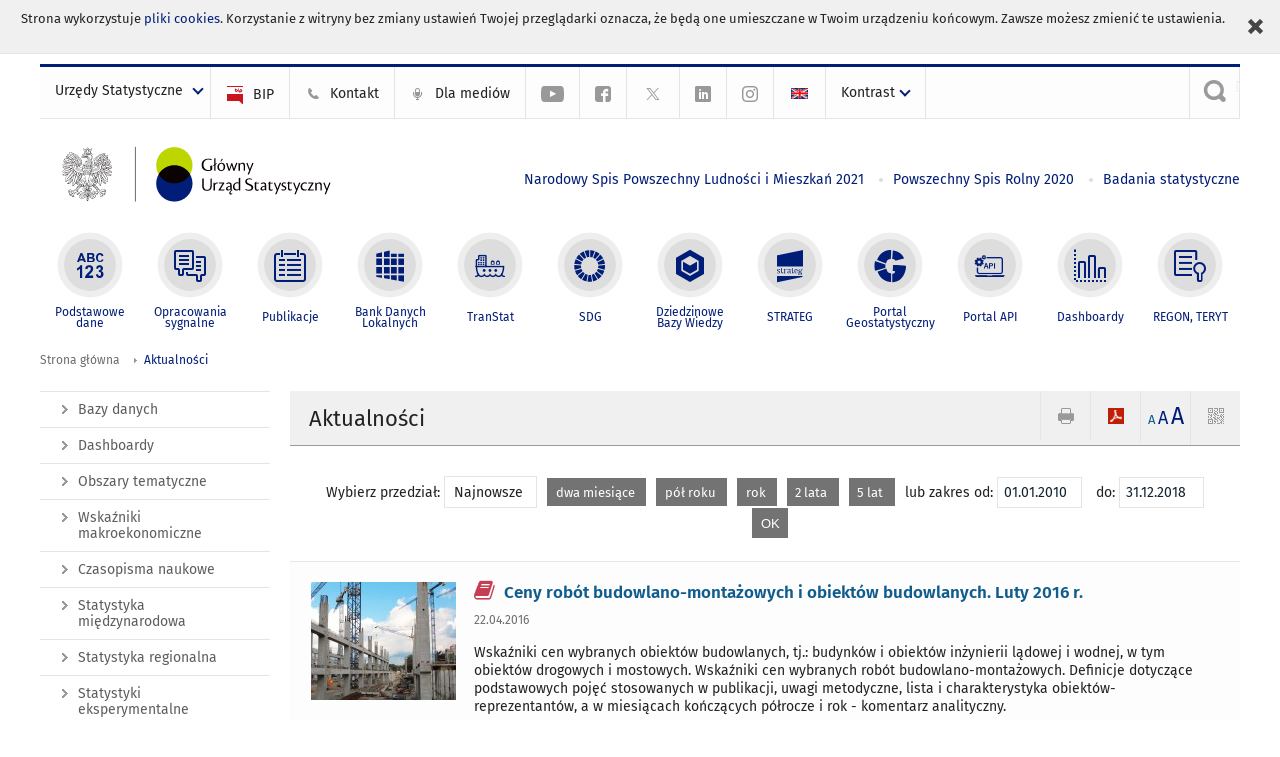

--- FILE ---
content_type: text/html; charset=utf-8
request_url: https://stat.gov.pl/aktualnosci/2010-01-01,2018-12-31,191,filtr.html
body_size: 15390
content:
<!DOCTYPE html>
<html lang="pl" class="desktop">
<head>
	<meta charset="UTF-8">
	<title>Główny Urząd Statystyczny / Aktualności</title>
	<meta name="viewport" content="width=device-width, initial-scale=1.0">
	<meta name="author" content="GUS" />
				<meta name="Description" content="Główny Urząd Statystyczny - Portal Statystyki Publicznej" />
			<meta name="Robots" content="index, follow" />
	<script>var base_href = "/szablony/portalinformacyjny/";</script>
	<link href="/gfx/portalinformacyjny/_thumbs/portalinformacyjny__1701948673_llw.css" rel="stylesheet" type="text/css" />
	<script src="/gfx/portalinformacyjny/_thumbs/portalinformacyjny__1565242942_llw.js"></script>
	<link href="/szablony/portalinformacyjny/styles/fa/font-awesome.min.css" type="text/css" rel="stylesheet">
	<link rel="alternate" type="application/rss+xml" title="RSS 2.0" href="https://stat.gov.pl/rss/pl/5438/8.xml" />
	<meta name="google-site-verification" content="Wg7KJ-VCzxNt_DDHLAhq47fQapzXqAsF-a5oHsxDHd8" />
	<script>
			//<![CDATA[
		var ajaxLinks = new Object();
		ajaxLinks.wyszukiwarka_solr_autocomplete = "/ajax/w4_TtVzCr6Wb7cyM26uf1peFkOTTUsW_odqZoY7ozYjYrw/?id_projektu=1&id_kategorii=166&lang=pl&polecane_strony=1";
	//]]>
</script>		<link href="/szablony/portalinformacyjny/styles/print.css" rel="stylesheet" type="text/css" media="print" />

	<link rel="shortcut icon" href="/szablony/portalinformacyjny/images/favicons/gus/favicon.ico" type="image/x-icon" />
	
	<link rel="apple-touch-icon" href="/szablony/portalinformacyjny/images/favicons/gus/apple-touch-icon.png" />
	<link rel="apple-touch-icon" sizes="57x57" href="/szablony/portalinformacyjny/images/favicons/gus/apple-touch-icon-57x57.png" />
	<link rel="apple-touch-icon" sizes="72x72" href="/szablony/portalinformacyjny/images/favicons/gus/apple-touch-icon-72x72.png" />
	<link rel="apple-touch-icon" sizes="114x114" href="/szablony/portalinformacyjny/images/favicons/gus/apple-touch-icon-114x114.png" />
	<link rel="apple-touch-icon" sizes="144x144" href="/szablony/portalinformacyjny/images/favicons/gus/apple-touch-icon-144x144.png" />
	<link rel="apple-touch-icon" sizes="57x57" href="/szablony/portalinformacyjny/images/favicons/gus/apple-touch-icon-60x60.png" />
	<link rel="apple-touch-icon" sizes="72x72" href="/szablony/portalinformacyjny/images/favicons/gus/apple-touch-icon-120x120.png" />
	<link rel="apple-touch-icon" sizes="114x114" href="/szablony/portalinformacyjny/images/favicons/gus/apple-touch-icon-76x76.png" />
	<link rel="apple-touch-icon" sizes="144x144" href="/szablony/portalinformacyjny/images/favicons/gus/apple-touch-icon-152x152.png" />
	<!--[if lt IE 9]>
		<link rel="shortcut icon" href="/szablony/portalinformacyjny/images/favicons/gus/favicon.ico" type="image/icon" />
		<script src="/szablony/portalinformacyjny/scripts/css3-mediaqueries.js"></script>
	<![endif]-->

		<!--[if IE]>
		<link rel="stylesheet" type="text/css" href="/szablony/portalinformacyjny/styles/ie.css" />
	<![endif]-->
	<!--[if lt IE 9]>
		<link rel="stylesheet" type="text/css" href="/szablony/portalinformacyjny/styles/ie8.css" />
	<![endif]-->
</head>
<!--[if IE 7]><body class="ie7 page lang-pl pi"><![endif]-->
<!--[if IE 8]><body class="ie8 page lang-pl pi"><![endif]-->
<!--[if IE 9]><body class="ie9 page lang-pl pi"><![endif]-->
<!--[if gt IE 9]><!--><body class="page lang-pl pi"><!--<![endif]-->
	<div id="polityka-ciastek" class="header-message"><input type="button" value="Zamknij" onclick="akceptujeCiastka()" title="Zamknij" />Strona wykorzystuje <a href="/polityka-prywatnosci/">pliki cookies</a>. Korzystanie z witryny bez zmiany ustawień Twojej przeglądarki oznacza, że będą one umieszczane w Twoim urządzeniu końcowym. Zawsze możesz zmienić te ustawienia.</div>
	

	<ul id="skipLinks" class="hide">
		<li><a href="#menu-squares" >Przejdź do menu głównego</a></li> 
		<li><a href="#content-href" >Przejdź do treści</a></li>
		<li><a href="#search-box" >Przejdź do wyszukiwarki</a></li>
		<li><a href="https://stat.gov.pl/mapa-strony/" >Przejdź do mapy strony</a></li>
	</ul>

	<div class="row color-line print-disable">
		<div class="color-1"></div>
		<div class="color-2"></div>
		<div class="color-3"></div>
		<div class="color-4"></div>
		<div class="color-5"></div>
		<div class="color-6"></div>
		<div class="color-7"></div>
		<div class="color-8"></div>
		<div class="color-9"></div>
		<div class="color-10"></div>
		<div class="color-11"></div>
		<div class="color-12"></div>
	</div>

	<header class="row">
		<div class="menu-popup">
			<div class="block js-tab ">
	<ul class="menu">
		<li>
	<a href="#content-href">
		Przejdź do treści	</a>
</li>
			<li class="strona-glowna-a single" >
							<a href="/" title="Strona główna" >
					Strona główna				</a>
								</li>
		</ul>
</div>		</div>
		<div class="row collapse gray-box print-disable top-bar">
			<div class="ten columns horizontal-menu">
									<div class="logo-rwd">
					<a href="https://stat.gov.pl">
						<img src="/szablony/portalinformacyjny/images/logo_gus_pl_rwd.png" alt="Logo Główny Urząd Statystyczny" />
						<span class="hide-text">Główny Urząd Statystyczny</span>
					</a>
					</div>
																		<ul class="menu-top-left left us-drop ">
					<li class="button-dropdown urzedy-statystyczne-lista single" >
							<a href="javascript:void(0)" title="Urzędy Statystyczne" class="pos-1 dropdown-toggle-us" style=" ">
							<span class="menu-label">Urzędy Statystyczne</span>
			</a>							<ul class="dropdown-menu">
											<li class="us-bialystok first" >
							<a href="http://bialystok.stat.gov.pl/" title="Urząd Statystyczny w Białymstoku"  style="">
								US Białystok							</a>
						</li>
											<li class="us-bydgoszcz " >
							<a href="http://bydgoszcz.stat.gov.pl/" title="Urząd Statystyczny w Bydgoszczy"  style="">
								US Bydgoszcz							</a>
						</li>
											<li class="us-gdansk " >
							<a href="http://gdansk.stat.gov.pl/" title="Urząd Statystyczny w Gdańsku"  style="">
								US Gdańsk							</a>
						</li>
											<li class="us-katowice " >
							<a href="http://katowice.stat.gov.pl/" title="Urząd Statystyczny w Katowicach"  style="">
								US Katowice							</a>
						</li>
											<li class="us-kielce " >
							<a href="http://kielce.stat.gov.pl/" title="Urząd Statystyczny w Kielcach"  style="">
								US Kielce							</a>
						</li>
											<li class="us-krakow " >
							<a href="http://krakow.stat.gov.pl/" title="Urząd Statystyczny w Krakowie"  style="">
								US Kraków							</a>
						</li>
											<li class="us-lublin " >
							<a href="http://lublin.stat.gov.pl/" title="Urząd Statystyczny w Lublinie"  style="">
								US Lublin							</a>
						</li>
											<li class="us-lodz " >
							<a href="http://lodz.stat.gov.pl/" title="Urząd Statystyczny w Łodzi"  style="">
								US Łódź							</a>
						</li>
											<li class="us-olsztyn " >
							<a href="http://olsztyn.stat.gov.pl/" title="Urząd Statystyczny w Olsztynie"  style="">
								US Olsztyn							</a>
						</li>
											<li class="us-opole " >
							<a href="http://opole.stat.gov.pl/" title="Urząd Statystyczny w Opolu"  style="">
								US Opole							</a>
						</li>
											<li class="us-poznan " >
							<a href="http://poznan.stat.gov.pl/" title="Urząd Statystyczny w Poznaniu"  style="">
								US Poznań							</a>
						</li>
											<li class="us-rzeszow " >
							<a href="http://rzeszow.stat.gov.pl/" title="Urząd Statystyczny w Rzeszowie"  style="">
								US Rzeszów							</a>
						</li>
											<li class="us-szczecin " >
							<a href="http://szczecin.stat.gov.pl/" title="Urząd Statystyczny w Szczecinie"  style="">
								US Szczecin							</a>
						</li>
											<li class="us-warszawa " >
							<a href="http://warszawa.stat.gov.pl/" title="Urząd Statystyczny w Warszawie"  style="">
								US Warszawa							</a>
						</li>
											<li class="us-wroclaw " >
							<a href="http://wroclaw.stat.gov.pl/" title="Urząd Statystyczny we Wrocławiu"  style="">
								US Wrocław							</a>
						</li>
											<li class="us-zielona-gora last" >
							<a href="http://zielonagora.stat.gov.pl/" title="Urząd Statystyczny w Zielonej Górze"  style="">
								US Zielona Góra							</a>
						</li>
									</ul>
					</li>
			</ul>													<ul class="menu-top-left menu-top-bip left">
									<li class="bip first" >
							<a href="http://bip.stat.gov.pl" title="BIP" class="pos-1" style=" ">
												<span class="icon guseo_bip" style=""></span>
					<span class="disabled-790 menu-label ml-5">BIP</span>
							</a>					</li>
					<li class="kontakt-23 " >
							<a href="/kontakt/" title="Kontakt" class="pos-2" style=" ">
												<span class="icon guseo_t1" style=""></span>
					<span class="disabled-790 menu-label ml-5">Kontakt</span>
							</a>					</li>
					<li class="dla-mediow-alias " >
							<a href="/dla-mediow/" title="Dla mediów" class="pos-3" style=" ">
												<span class="icon iko-10" style=""></span>
					<span class="disabled-790 menu-label ml-5">Dla mediów</span>
							</a>					</li>
					<li class="hide-label  " >
							<a href="https://www.youtube.com/channel/UC0wiQMElFgYszpAoYgTnXtg/featured" title="kanał na YouTube" class="pos-4" style=" color: #999999;">
												<span class="icon guseo_youtube" style="color: #999999;"></span>
					<span class="disabled-790 menu-label ml-5">kanał na YouTube</span>
							</a>					</li>
					<li class="hide-label profil-gus-na-facebook " >
							<a href="https://www.facebook.com/GlownyUrzadStatystyczny/" title="profil GUS na Facebooku" class="pos-5" style=" color: #999999;">
												<span class="icon guseo_fb" style="color: #999999;"></span>
					<span class="disabled-790 menu-label ml-5">profil GUS na Facebooku</span>
							</a>					</li>
					<li class="hide-label profil-na-twitter " >
							<a href="http://twitter.com/GUS_STAT" title="profil na X" class="pos-6" style=" color: #999999;">
												<span class="icon twitter-x" style="color: #999999;"></span>
					<span class="disabled-790 menu-label ml-5">profil GUS na Twitterze</span>
							</a>					</li>
					<li class="hide-label profil-gus-na-linkedin " >
							<a href="https://www.linkedin.com/company/532930" target="_blank" title="profil GUS na LinkedIn" class="pos-7" style=" ">
												<span class="icon guseo_linkedin" style=""></span>
					<span class="disabled-790 menu-label ml-5">profil GUS na LinkedIn</span>
							</a>					</li>
					<li class="hide-label profil-gus-na-instagramie last" >
							<a href="https://www.instagram.com/gus_stat/" title="profil GUS na Instagramie" class="pos-8" style=" ">
												<span class="icon guseo_instagram" style=""></span>
					<span class="disabled-790 menu-label ml-5">profil GUS na Instagramie</span>
							</a>					</li>
																					<li>
								<a href="/en/news/" title="English" class="en">
									<img src="/szablony/portalinformacyjny/images/flagi/flaga_en.gif" width="21" height="15" alt="English" />
								</a>
							</li>
																</ul>
								<div>
					<ul class="menu-kontrast left">
						<li class="contrast-ico" title="" >Kontrast<ul>
<li>
	<a class="contrast-default" href="https://stat.gov.pl/aktualnosci/2022-01-01,2023-01-01,43,filtr.html?contrast=default" title="Kontrast domyślny">
		Kontrast domyślny	</a>
</li>
<li>
	<a class="contrast-black-white" href="https://stat.gov.pl/aktualnosci/2022-01-01,2023-01-01,43,filtr.html?contrast=black-white" title="Kontrast czarno-biały">
		Kontrast czarno-biały	</a>
</li>
<li>
	<a class="contrast-black-yellow" href="https://stat.gov.pl/aktualnosci/2022-01-01,2023-01-01,43,filtr.html?contrast=black-yellow" title="Kontrast czarno-żółty">
		Kontrast czarno-żółty	</a>
</li>
<li>
	<a class="contrast-yellow-black" href="https://stat.gov.pl/aktualnosci/2022-01-01,2023-01-01,43,filtr.html?contrast=yellow-black" title="Kontrast żółto-czarny">
		Kontrast żółto-czarny	</a>
</li>
</ul>
</li>					</ul>
				</div>
									<div class="search-bar"><form 
	name="wyszukiwarka_9" 
	action="/wyszukiwarka/szukaj.html" 
	method="post" 
	id="search-box"
>
	<label for="search-block-9">
		<a href="javascript: void(0);" class="search-ico" onclick="showSearchBar(this.parentElement);" title="Wyszukiwarka"><span class="sr-only">Wyszukiwarka</span></a>
	</label>
	<div class="search-block jq-search-block"><div>
		<input
			type="text" 
			name="query" 
			value=""
			placeholder="Szukaj w zasobach GUS"
			maxlength="128" 
			accesskey="4"
			class="text-input jq-solr-query"
			id="search-block-9"
		/> 
		
		
		
	</div></div>
	<input type="submit" value="Szukaj" class="submit button-gray three">
			<div class="autocomplete-box display-none">
			<div class="autocomplete"></div>
			<a href="/wyszukiwarka/szukaj.html" class="button-gray-micro right mb-15 mr-15">Wyszukiwanie zaawansowane</a>
		</div>
		<script src="/szablony/portalinformacyjny/scripts/solr.js" defer async></script>
	</form></div>
							</div>
		</div>
		<div class="row collapse logo-row">
			<div class="four columns right-padding logo-box">
				<div class="logo-pi">
										<h1>
						<a href="https://stat.gov.pl" title="Główny Urząd Statystyczny">
															<img src="/szablony/portalinformacyjny/images/logo_gus_pl.svg" alt="Logo Główny Urząd Statystyczny">
													</a>
</h1>
									</div>
			</div>
			<div class="six columns left-padding horizontal-menu" id="menu-top">
									<div class="block js-tab ">
	<ul class="menu">
					<li class="narodowy-spis-powszechny-ludnosci-i-mieszkan-2021 first">
							<a href="https://spis.gov.pl" title="Narodowy Spis Powszechny Ludności i Mieszkań 2021"  style="color: #001D77;">
					Narodowy Spis Powszechny Ludności i Mieszkań 2021				</a>
					</li>
			<li class="powszechny-spis-rolny-2020 ">
							<a href="https://spisrolny.gov.pl/aktualnosci" title="Powszechny Spis Rolny 2020"  style="color: #001D77;">
					Powszechny Spis Rolny 2020				</a>
					</li>
			<li class="badania-statystyczne last">
							<a href="/badania-statystyczne/" title="Badania statystyczne"  style="color: #001D77;">
					Badania statystyczne				</a>
					</li>
		</ul>
</div>							</div>
		</div>



		<div class="row collapse">
							<div id="menu-top-rwd">
					<h2 class="titleRWD display-none">Menu główne</h2>
					<a href="#" class="phome-menu-button">Menu</a>
				</div>
				<div class="ten horizontal-menu" id="menu-squares">
					<div class="block js-tab ">
	<ul class="menu">
						<li class="menu-poz-1  podstawowe-dane first">
							<a onClick="ga('send', 'event', 'KlikMenuKafelek', 'Podstawowe dane');" href="/podstawowe-dane/" title="Podstawowe dane"  style="background: #FFFFFF; color: #001D77;">
					<span class="icon">
							<span class="icon-bg">
								<span class="guseo_l_gus white"></span>
								<span class="guseo_l_gus color" style="color: #FFFFFF;"></span>
							</span>
					</span>
					<span class="menu-label">
						<span>
							Podstawowe dane						</span>
					</span>
				</a>
					</li>
					<li class="menu-poz-2  sygnalne ">
							<a onClick="ga('send', 'event', 'KlikMenuKafelek', 'Opracowania sygnalne');" href="/sygnalne/" title="Opracowania sygnalne"  style="background: #FFFFFF; color: #001D77;">
					<span class="icon">
							<span class="icon-bg">
								<span class="guseo_b_ustat white"></span>
								<span class="guseo_b_ustat color" style="color: #FFFFFF;"></span>
							</span>
					</span>
					<span class="menu-label">
						<span>
							Opracowania sygnalne						</span>
					</span>
				</a>
					</li>
					<li class="menu-poz-3  publikacje ">
							<a onClick="ga('send', 'event', 'KlikMenuKafelek', 'Publikacje');" href="/publikacje/publikacje-a-z/" title="Publikacje"  style="background: #FFFFFF; color: #001D77;">
					<span class="icon">
							<span class="icon-bg">
								<span class="guseo_c_ustat white"></span>
								<span class="guseo_c_ustat color" style="color: #FFFFFF;"></span>
							</span>
					</span>
					<span class="menu-label">
						<span>
							Publikacje						</span>
					</span>
				</a>
					</li>
					<li class="menu-poz-4  bank-danych-lokalnych ">
							<a onClick="ga('send', 'event', 'KlikMenuKafelek', 'Bank Danych Lokalnych');" href="https://bdl.stat.gov.pl/BDL/start" target="_blank" title="Bank Danych Lokalnych"  style="background: #FFFFFF; color: #001D77;">
					<span class="icon">
							<span class="icon-bg">
								<span class="guseo_bdl white"></span>
								<span class="guseo_bdl color" style="color: #FFFFFF;"></span>
							</span>
					</span>
					<span class="menu-label">
						<span>
							Bank Danych Lokalnych						</span>
					</span>
				</a>
					</li>
					<li class="menu-poz-5  baza-danych-makroekonomicznych ">
							<a onClick="ga('send', 'event', 'KlikMenuKafelek', 'TranStat');" href="https://transtat.stat.gov.pl" target="_blank" title="TranStat"  style="background: #FFFFFF; color: #001D77;">
					<span class="icon">
							<span class="icon-bg">
								<span class="ikona_trans_stat white"></span>
								<span class="ikona_trans_stat color" style="color: #FFFFFF;"></span>
							</span>
					</span>
					<span class="menu-label">
						<span>
							TranStat						</span>
					</span>
				</a>
					</li>
					<li class="menu-poz-6  wskazniki-zrownowazonego-rozwoju ">
							<a onClick="ga('send', 'event', 'KlikMenuKafelek', 'SDG');" href="http://sdg.gov.pl/" title="SDG - Cele Zrównoważonego Rozwoju"  style="background: #FFFFFF; color: #001D77;">
					<span class="icon">
							<span class="icon-bg">
								<span class="guseo_sdg white"></span>
								<span class="guseo_sdg color" style="color: #FFFFFF;"></span>
							</span>
					</span>
					<span class="menu-label">
						<span>
							SDG						</span>
					</span>
				</a>
					</li>
					<li class="menu-poz-7  dziedzinowe-bazy-wiedzy ">
							<a onClick="ga('send', 'event', 'KlikMenuKafelek', 'Dziedzinowe Bazy Wiedzy');" href="https://dbw.stat.gov.pl" title="Dziedzinowe Bazy Wiedzy"  style="background: #FFFFFF; color: #001D77;">
					<span class="icon">
							<span class="icon-bg">
								<span class="guseo_nowa_ikona_1 white"></span>
								<span class="guseo_nowa_ikona_1 color" style="color: #FFFFFF;"></span>
							</span>
					</span>
					<span class="menu-label">
						<span>
							Dziedzinowe Bazy Wiedzy						</span>
					</span>
				</a>
					</li>
					<li class="menu-poz-8  strateg ">
							<a onClick="ga('send', 'event', 'KlikMenuKafelek', 'STRATEG');" href="http://strateg.stat.gov.pl/" target="_blank" rel="nofollow" title="Strateg-System Monitorowania Rozwoju"  style="background: #FFFFFF; color: #001D77;">
					<span class="icon">
							<span class="icon-bg">
								<span class="guseo_e_gus white"></span>
								<span class="guseo_e_gus color" style="color: #FFFFFF;"></span>
							</span>
					</span>
					<span class="menu-label">
						<span>
							STRATEG						</span>
					</span>
				</a>
					</li>
					<li class="menu-poz-9  portal-geostatystyczny ">
							<a onClick="ga('send', 'event', 'KlikMenuKafelek', 'Portal Geostatystyczny');" href="http://geo.stat.gov.pl" rel="nofollow" title="Portal Geostatystyczny"  style="background: #FFFFFF; color: #001D77;">
					<span class="icon">
							<span class="icon-bg">
								<span class="guseo_f_gus white"></span>
								<span class="guseo_f_gus color" style="color: #FFFFFF;"></span>
							</span>
					</span>
					<span class="menu-label">
						<span>
							Portal Geostatystyczny						</span>
					</span>
				</a>
					</li>
					<li class="menu-poz-10  portal-api ">
							<a onClick="ga('send', 'event', 'KlikMenuKafelek', 'Portal API');" href="https://api.stat.gov.pl/" title="Portal API"  style="background: #FFFFFF; color: #001D77;">
					<span class="icon">
							<span class="icon-bg">
								<span class="guseo_api white"></span>
								<span class="guseo_api color" style="color: #FFFFFF;"></span>
							</span>
					</span>
					<span class="menu-label">
						<span>
							Portal API						</span>
					</span>
				</a>
					</li>
					<li class="menu-poz-11  dashboard-gospodarczy ">
							<a onClick="ga('send', 'event', 'KlikMenuKafelek', 'Dashboardy');" href="https://stat.gov.pl/dashboardy/" title="Dashboardy"  style="background: #FFFFFF; color: #001D77;">
					<span class="icon">
							<span class="icon-bg">
								<span class="guseo_j_gus white"></span>
								<span class="guseo_j_gus color" style="color: #FFFFFF;"></span>
							</span>
					</span>
					<span class="menu-label">
						<span>
							Dashboardy						</span>
					</span>
				</a>
					</li>
					<li class="menu-poz-12  regon-teryt last">
							<a onClick="ga('send', 'event', 'KlikMenuKafelek', 'REGON, TERYT');" href="/regon-teryt/" title="REGON, TERYT"  style="background: #FFFFFF; color: #001D77;">
					<span class="icon">
							<span class="icon-bg">
								<span class="guseo_i_ustat white"></span>
								<span class="guseo_i_ustat color" style="color: #FFFFFF;"></span>
							</span>
					</span>
					<span class="menu-label">
						<span>
							REGON, TERYT						</span>
					</span>
				</a>
					</li>
				</ul>
</div>					<div class="clear"></div>
				</div>
					</div>
	</header>

	<section class="row collapse breadcrumbs print-disable">
		<h2 class="hide">Ścieżka</h2>
		<div class="ten columns">
			<div class="breadcrumbs">
	<a href="https://stat.gov.pl" title="Strona główna" class="home">
		Strona główna	</a>
	
	<a href="/aktualnosci/" title="Aktualności">Aktualności</a></div>		</div>
	</section>

	<section class="row collapse  hidden-zone-4 hidden-zone-5 hidden-zone-6 hidden-zone-7 hidden-zone-8 hidden-zone-16 hidden-zone-30 hidden-zone-31 hidden-zone-32 hidden-zone-33" id="content-href">
		<div class="eight columns left-padding page-content right" id="txt">
			<div class="module">
	<a href="#" class="menu-rwd-button content-menu display-none">Menu</a>
	<div class="header-block">
		<h2 class="title">
			Aktualności		</h2>
	
		<a href="javascript:void(0);" title="Pokaż QR Code" class="query-code jq-auto-height" data-url="https://stat.gov.pl/aktualnosci/2010-01-01,2018-12-31,191,filtr.html">
	<img src="/szablony/portalinformacyjny/images/qcode-ico.png" width="16" height="16" alt="Pokaż QR Code" />
</a>

<span id="jq_font_change" class="header-button-box">
	<a href="javascript:void(0);" onclick="changeFontSize(1, this);" class="small-font active" data-font="small" title="Mała czcionka">A</a>
	<a href="javascript:void(0);" onclick="changeFontSize(1.3, this);" class="default-font" data-font="medium" title="Średnia czcionka">A</a>
	<a href="javascript:void(0);" onclick="changeFontSize(1.6, this);" class="big-font" data-font="large" title="Duża czcionka">A</a>
</span>

	<a href="#" title="pobierz stronę jako plik pdf" onclick="javascript: self.open('https://stat.gov.pl/aktualnosci/2010-01-01,2018-12-31,191,filtr.html?pdf=1');" class="print-pdf">
		<img src="/szablony/portalinformacyjny/images/pdf-ico.png" width="16" height="16" alt="pobierz stronę jako plik pdf" />
	</a>
<a href="#" title="Drukuj" onclick="javascript: window.print();" class="print">
	<img src="/szablony/portalinformacyjny/images/print-ico.png" width="16" height="16" alt="Drukuj" />
</a>	</div>
	
	
	<div class="clear news">
		<form name="filter" method="post" action="/aktualnosci/" class="news-filter">
			<span>Wybierz przedział:</span>
							<a href="/aktualnosci/" title="Najnowsze" class="mr-10 button-white">
					Najnowsze				</a>
							<a href="/aktualnosci/2-months,arch.html" title="dwa miesiące" class="mr-10 button-gray-small">
					dwa miesiące				</a>
							<a href="/aktualnosci/6-months,arch.html" title="pół roku" class="mr-10 button-gray-small">
					pół roku				</a>
							<a href="/aktualnosci/1-year,arch.html" title="rok" class="mr-10 button-gray-small">
					rok				</a>
							<a href="/aktualnosci/2-years,arch.html" title="2 lata" class="mr-10 button-gray-small">
					2 lata				</a>
							<a href="/aktualnosci/5-years,arch.html" title="5 lat" class="mr-10 button-gray-small">
					5 lat				</a>
						<span class="filter-range">
				<span>lub zakres od:</span>
				<input type="text" title="lub zakres od:" name="data_od" value="01.01.2010" maxlength="10" class="text-input js-datepicker">
				<span class="ml-10">do:</span>
				<input type="text" title="do:" name="data_do" value="31.12.2018" maxlength="10" class="text-input js-datepicker">
				<input type="submit" class="button-gray-small ml-10" value="OK">
			</span>
		</form>
	</div>

	<script>
		$(function(){
			$("form[name=filter]").submit(function(){
				var _this = $(this),
					data_od = $("input[name=data_od]", this).val(),
					data_do = $("input[name=data_do]", this).val(),
					submit = $("input[type=submit]", this),
					action = $(this).attr("action");

				if(data_od === "" && data_do === "") {
					submit.prop("disabled", false);
					return false;
				}

				data_od = data_od.replace(/(\d{2})\.(\d{2})\.(\d{4})/,'$3-$2-$1');
				data_do = data_do.replace(/(\d{2})\.(\d{2})\.(\d{4})/,'$3-$2-$1');

				action += data_od + ",";
				action += data_do + ",";
				action += "filtr.html";

				_this.attr('action', action);
			});
		});
	</script>

	<div class="news-module-list news-module">
					<div class="news">
									<div class="news-fotos">
						<a href="https://stat.gov.pl/obszary-tematyczne/ceny-handel/ceny/ceny-robot-budowlano-montazowych-i-obiektow-budowlanych-luty-2016-r-,5,45.html" title="Ceny robót budowlano-montażowych i obiektów budowlanych. Luty 2016 r.">
							<img src="/gfx/portalinformacyjny/_thumbs/pl/defaultaktualnosci/5465/5/45/1/ceny_robot,kleZwl6cblOE6tCTiHtf.jpg" width="145" height="118" alt="Ceny robót budowlano-montażowych i obiektów budowlanych. Luty 2016 r. Foto" />
						</a>
					</div>
								<div class="news-text">
					<h3 class="title">
											<span class="qtip-obj fa fa-icon fa-book color-red" title="Publikacja">
			<span>Publikacja</span>
		</span>
							<a href="https://stat.gov.pl/obszary-tematyczne/ceny-handel/ceny/ceny-robot-budowlano-montazowych-i-obiektow-budowlanych-luty-2016-r-,5,45.html" title="Ceny robót budowlano-montażowych i obiektów budowlanych. Luty 2016 r.">
							Ceny robót budowlano-montażowych i obiektów budowlanych. Luty 2016 r.						</a>
					</h3>
										<div class="date">
						22.04.2016					</div>
					 
					<div class="desc">
						Wskaźniki cen wybranych obiektów budowlanych, tj.: budynków i obiektów inżynierii lądowej i wodnej, w tym obiektów drogowych i mostowych. Wskaźniki cen wybranych robót budowlano-montażowych. Definicje dotyczące podstawowych pojęć stosowanych w publikacji, uwagi metodyczne, lista i charakterystyka obiektów-reprezentantów, a w miesiącach kończących półrocze i rok - komentarz analityczny.					</div>
															<a class="button-gray-micro right" href="https://stat.gov.pl/obszary-tematyczne/ceny-handel/ceny/ceny-robot-budowlano-montazowych-i-obiektow-budowlanych-luty-2016-r-,5,45.html" title="Ceny robót budowlano-montażowych i obiektów budowlanych. Luty 2016 r.">Czytaj dalej</a>
					<div class="clear"></div>
				</div>
				<div class="clear"></div>
			</div>
					<div class="news">
									<div class="news-fotos">
						<a href="https://stat.gov.pl/dla-mediow/konferencje-i-seminaria-naukowe/konferencja-1050-lat-chrzescijanstwa-w-polsce-z-okazji-wydania-wspolnej-publikacji-gus-i-iskk,9,1.html" title="Konferencja  „1050 lat chrześcijaństwa w Polsce&quot; z okazji wydania wspólnej publikacji GUS i ISKK">
							<img src="/gfx/portalinformacyjny/_thumbs/pl/defaultaktualnosci/5890/9/1/1/1,kleZwl6cblOE6tCTiHtf.jpg" width="145" height="118" alt="Konferencja  „1050 lat chrześcijaństwa w Polsce&quot; z okazji wydania wspólnej publikacji GUS i ISKK Foto" />
						</a>
					</div>
								<div class="news-text">
					<h3 class="title">
												<a href="https://stat.gov.pl/dla-mediow/konferencje-i-seminaria-naukowe/konferencja-1050-lat-chrzescijanstwa-w-polsce-z-okazji-wydania-wspolnej-publikacji-gus-i-iskk,9,1.html" title="Konferencja  „1050 lat chrześcijaństwa w Polsce&quot; z okazji wydania wspólnej publikacji GUS i ISKK">
							Konferencja  „1050 lat chrześcijaństwa w Polsce" z okazji wydania wspólnej publikacji GUS i ISKK						</a>
					</h3>
										<div class="date">
						20.04.2016					</div>
					 
					<div class="desc">
											</div>
															<a class="button-gray-micro right" href="https://stat.gov.pl/dla-mediow/konferencje-i-seminaria-naukowe/konferencja-1050-lat-chrzescijanstwa-w-polsce-z-okazji-wydania-wspolnej-publikacji-gus-i-iskk,9,1.html" title="Konferencja  „1050 lat chrześcijaństwa w Polsce&quot; z okazji wydania wspólnej publikacji GUS i ISKK">Czytaj dalej</a>
					<div class="clear"></div>
				</div>
				<div class="clear"></div>
			</div>
					<div class="news">
									<div class="news-fotos">
						<a href="https://stat.gov.pl/infografiki-widzety/infografiki/infografika-zielona-polska-22-kwietnia-miedzynarodowy-dzien-ziemi,32,1.html" title="Infografika - Zielona Polska (22 kwietnia - Międzynarodowy Dzień Ziemi)">
							<img src="/gfx/portalinformacyjny/_thumbs/pl/defaultaktualnosci/5866/32/1/1/dz-01,kleZwl6cblOE2c-Zxb2Im2JiTaqRW5Z2XqFvZn6ck1w.jpg" width="145" height="117" alt="Infografika - Zielona Polska (22 kwietnia - Międzynarodowy Dzień Ziemi) Foto" />
						</a>
					</div>
								<div class="news-text">
					<h3 class="title">
												<a href="https://stat.gov.pl/infografiki-widzety/infografiki/infografika-zielona-polska-22-kwietnia-miedzynarodowy-dzien-ziemi,32,1.html" title="Infografika - Zielona Polska (22 kwietnia - Międzynarodowy Dzień Ziemi)">
							Infografika - Zielona Polska (22 kwietnia - Międzynarodowy Dzień Ziemi)						</a>
					</h3>
										<div class="date">
						20.04.2016					</div>
					 
					<div class="desc">
											</div>
															<a class="button-gray-micro right" href="https://stat.gov.pl/infografiki-widzety/infografiki/infografika-zielona-polska-22-kwietnia-miedzynarodowy-dzien-ziemi,32,1.html" title="Infografika - Zielona Polska (22 kwietnia - Międzynarodowy Dzień Ziemi)">Czytaj dalej</a>
					<div class="clear"></div>
				</div>
				<div class="clear"></div>
			</div>
					<div class="news">
								<div class="">
					<h3 class="title">
											<span class="qtip-obj fa fa-icon fa-info-circle color-blue" title="Informacja sygnalna">
			<span>Informacja sygnalna</span>
		</span>
							<a href="https://stat.gov.pl/obszary-tematyczne/koniunktura/koniunktura/koniunktura-konsumencka-kwiecien-2016-roku,1,38.html" title="Koniunktura konsumencka. Kwiecień 2016 roku">
							Koniunktura konsumencka. Kwiecień 2016 roku						</a>
					</h3>
										<div class="date">
						20.04.2016					</div>
					 
					<div class="desc">
						W kwietniu 2016 r., w porównaniu do poprzedniego miesiąca, nastąpiła poprawa bieżących i przyszłych nastrojów konsumenckich. Odnotowano wyższe wartości zarówno dla obu wskaźników syntetycznych, jak i wszystkich ich składowych. Bieżący wskaźnik ufności konsumenckiej (BWUK), syntetycznie opisujący obecne tendencje konsumpcji indywidualnej wzrósł o 4,6 p. proc. w stosunku do poprzedniego miesiąca i ukształtował się na poziomie -4,7.					</div>
															<a class="button-gray-micro right" href="https://stat.gov.pl/obszary-tematyczne/koniunktura/koniunktura/koniunktura-konsumencka-kwiecien-2016-roku,1,38.html" title="Koniunktura konsumencka. Kwiecień 2016 roku">Czytaj dalej</a>
					<div class="clear"></div>
				</div>
				<div class="clear"></div>
			</div>
					<div class="news">
								<div class="">
					<h3 class="title">
											<span class="qtip-obj fa fa-icon fa-table color-violet" title="Tablica">
			<span>Tablica</span>
		</span>
							<a href="https://stat.gov.pl/obszary-tematyczne/kultura-turystyka-sport/turystyka/turysci-w-bazie-noclegowej-luty-2016-r-,5,43.html" title="Turyści w bazie noclegowej. Luty 2016 r.">
							Turyści w bazie noclegowej. Luty 2016 r.						</a>
					</h3>
										<div class="date">
						19.04.2016					</div>
					 
					<div class="desc">
						Turyści zagraniczni i krajowi korzystający z bazy noclegowej i udzielone im noclegi w turystycznych obiektach noclegowych posiadających 10 i więcej miejsc noclegowych.					</div>
					<div class="links js-tab">
	<h2 class="title">
		Linki	</h2>
				</div>
										<a class="button-gray-micro right" href="https://stat.gov.pl/obszary-tematyczne/kultura-turystyka-sport/turystyka/turysci-w-bazie-noclegowej-luty-2016-r-,5,43.html" title="Turyści w bazie noclegowej. Luty 2016 r.">Czytaj dalej</a>
					<div class="clear"></div>
				</div>
				<div class="clear"></div>
			</div>
					<div class="news">
									<div class="news-fotos">
						<a href="https://stat.gov.pl/obszary-tematyczne/inne-opracowania/wyznania-religijne/1050-lat-chrzescijanstwa-w-polsce,4,1.html" title="1050 lat chrześcijaństwa w Polsce">
							<img src="/gfx/portalinformacyjny/_thumbs/pl/defaultaktualnosci/5500/4/1/1/1050chrzest44,kleZwl6cblOE6tCTiHtf.jpg" width="145" height="118" alt="1050 lat chrześcijaństwa w Polsce Foto" />
						</a>
					</div>
								<div class="news-text">
					<h3 class="title">
											<span class="qtip-obj fa fa-icon fa-book color-red" title="Publikacja">
			<span>Publikacja</span>
		</span>
							<a href="https://stat.gov.pl/obszary-tematyczne/inne-opracowania/wyznania-religijne/1050-lat-chrzescijanstwa-w-polsce,4,1.html" title="1050 lat chrześcijaństwa w Polsce">
							1050 lat chrześcijaństwa w Polsce						</a>
					</h3>
										<div class="date">
						19.04.2016					</div>
					 
					<div class="desc">
						W 2016 r. mija 1050 lat od momentu, gdy Mieszko I przyjął chrzest.  Z tej okazji powstała w Głównym Urzędzie Statystycznym jubileuszowa publikacja we współpracy z Instytutem Statystyki Kościoła Katolickiego. W kilkunastu monograficznych artykułach, wykorzystujących opracowania i źródła historyczne oraz wyniki badań statystycznych, ukazuje ona rolę, jaką odegrało chrześcijaństwo w Polsce.					</div>
															<a class="button-gray-micro right" href="https://stat.gov.pl/obszary-tematyczne/inne-opracowania/wyznania-religijne/1050-lat-chrzescijanstwa-w-polsce,4,1.html" title="1050 lat chrześcijaństwa w Polsce">Czytaj dalej</a>
					<div class="clear"></div>
				</div>
				<div class="clear"></div>
			</div>
					<div class="news">
								<div class="">
					<h3 class="title">
											<span class="qtip-obj fa fa-icon fa-info-circle color-blue" title="Informacja sygnalna">
			<span>Informacja sygnalna</span>
		</span>
							<a href="https://stat.gov.pl/obszary-tematyczne/ceny-handel/handel/dynamika-sprzedazy-detalicznej-w-marcu-2016-roku,14,15.html" title="Dynamika sprzedaży detalicznej w marcu 2016 roku">
							Dynamika sprzedaży detalicznej w marcu 2016 roku						</a>
					</h3>
										<div class="date">
						19.04.2016					</div>
					 
					<div class="desc">
						W marcu br. odnotowano wzrost sprzedaży detalicznej1 w cenach stałych w skali roku o 3,0% (wobec wzrostu o 6,2% przed miesiącem oraz o 6,6% w marcu ub. roku). W porównaniu z lutym br. miał miejsce wzrost sprzedaży detalicznej o 13,6% (wobec wzrostu przed rokiem o 17,1%).					</div>
															<a class="button-gray-micro right" href="https://stat.gov.pl/obszary-tematyczne/ceny-handel/handel/dynamika-sprzedazy-detalicznej-w-marcu-2016-roku,14,15.html" title="Dynamika sprzedaży detalicznej w marcu 2016 roku">Czytaj dalej</a>
					<div class="clear"></div>
				</div>
				<div class="clear"></div>
			</div>
					<div class="news">
								<div class="">
					<h3 class="title">
											<span class="qtip-obj fa fa-icon fa-pencil-square-o color-green" title="Notatka informacyjna">
			<span>Notatka informacyjna</span>
		</span>
							<a href="https://stat.gov.pl/obszary-tematyczne/rachunki-narodowe/kwartalne-rachunki-narodowe/informacja-glownego-urzedu-statystycznego-w-sprawie-zaktualizowanego-szacunku-pkb-wedlug-kwartalow-za-lata-2014-2015,8,3.html" title="Informacja Głównego Urzędu Statystycznego w sprawie zaktualizowanego szacunku PKB według kwartałów za lata 2014-2015">
							Informacja Głównego Urzędu Statystycznego w sprawie zaktualizowanego szacunku PKB według kwartałów za lata 2014-2015						</a>
					</h3>
										<div class="date">
						19.04.2016					</div>
					 
					<div class="desc">
						Równolegle z „Komunikatem dotyczącym deficytu i długu sektora instytucji rządowych i samorządowych w 2015 r.” Główny Urząd Statystyczny publikuje zweryfikowany szacunek produktu krajowego brutto (roczny i kwartalny) za lata 2014 – 2015.					</div>
															<a class="button-gray-micro right" href="https://stat.gov.pl/obszary-tematyczne/rachunki-narodowe/kwartalne-rachunki-narodowe/informacja-glownego-urzedu-statystycznego-w-sprawie-zaktualizowanego-szacunku-pkb-wedlug-kwartalow-za-lata-2014-2015,8,3.html" title="Informacja Głównego Urzędu Statystycznego w sprawie zaktualizowanego szacunku PKB według kwartałów za lata 2014-2015">Czytaj dalej</a>
					<div class="clear"></div>
				</div>
				<div class="clear"></div>
			</div>
					<div class="news">
								<div class="">
					<h3 class="title">
											<span class="qtip-obj fa fa-icon fa-info-circle color-blue" title="Informacja sygnalna">
			<span>Informacja sygnalna</span>
		</span>
							<a href="https://stat.gov.pl/obszary-tematyczne/ceny-handel/wskazniki-cen/wskazniki-cen-produkcji-sprzedanej-przemyslu-oraz-produkcji-budowlano-montazowej-w-marcu-2016-roku,6,46.html" title="Wskaźniki cen produkcji sprzedanej przemysłu oraz produkcji budowlano-montażowej w marcu 2016 roku">
							Wskaźniki cen produkcji sprzedanej przemysłu oraz produkcji budowlano-montażowej w marcu 2016 roku						</a>
					</h3>
										<div class="date">
						19.04.2016					</div>
					 
					<div class="desc">
						Według wstępnych danych w marcu 2016 r. ceny produkcji sprzedanej przemysłu były niższe o 1,7% w porównaniu z marcem 2015 r. Spadek cen odnotowano również w produkcji budowlano-montażowej - o 0,8%.					</div>
															<a class="button-gray-micro right" href="https://stat.gov.pl/obszary-tematyczne/ceny-handel/wskazniki-cen/wskazniki-cen-produkcji-sprzedanej-przemyslu-oraz-produkcji-budowlano-montazowej-w-marcu-2016-roku,6,46.html" title="Wskaźniki cen produkcji sprzedanej przemysłu oraz produkcji budowlano-montażowej w marcu 2016 roku">Czytaj dalej</a>
					<div class="clear"></div>
				</div>
				<div class="clear"></div>
			</div>
					<div class="news">
								<div class="">
					<h3 class="title">
											<span class="qtip-obj fa fa-icon fa-info-circle color-blue" title="Informacja sygnalna">
			<span>Informacja sygnalna</span>
		</span>
							<a href="https://stat.gov.pl/obszary-tematyczne/przemysl-budownictwo-srodki-trwale/przemysl/dynamika-produkcji-przemyslowej-i-budowlano-montazowej-w-marcu-2016-roku,5,50.html" title="Dynamika produkcji przemysłowej i budowlano-montażowej w marcu 2016 roku">
							Dynamika produkcji przemysłowej i budowlano-montażowej w marcu 2016 roku						</a>
					</h3>
										<div class="date">
						19.04.2016					</div>
					 
					<div class="desc">
						W marcu br. produkcja sprzedana przemysłu była wyższa o 0,5% w porównaniu z marcem ub. roku, natomiast w produkcji budowlano-montażowej odnotowano spadek o 15,8%.					</div>
															<a class="button-gray-micro right" href="https://stat.gov.pl/obszary-tematyczne/przemysl-budownictwo-srodki-trwale/przemysl/dynamika-produkcji-przemyslowej-i-budowlano-montazowej-w-marcu-2016-roku,5,50.html" title="Dynamika produkcji przemysłowej i budowlano-montażowej w marcu 2016 roku">Czytaj dalej</a>
					<div class="clear"></div>
				</div>
				<div class="clear"></div>
			</div>
		
					<div class="pager">
				<a href="/aktualnosci/2010-01-01,2018-12-31,1,filtr.html"  title="strona 1" class="first">1</a>&nbsp;&nbsp;<a href="/aktualnosci/2010-01-01,2018-12-31,190,filtr.html"  title="poprzednia strona" class="prev">poprzednia strona</a>&nbsp;&nbsp;<a href="/aktualnosci/2010-01-01,2018-12-31,187,filtr.html"  title="strona 187">187</a>&nbsp;&nbsp;<a href="/aktualnosci/2010-01-01,2018-12-31,188,filtr.html"  title="strona 188">188</a>&nbsp;&nbsp;<a href="/aktualnosci/2010-01-01,2018-12-31,189,filtr.html"  title="strona 189">189</a>&nbsp;&nbsp;<a href="/aktualnosci/2010-01-01,2018-12-31,190,filtr.html"  title="strona 190">190</a>&nbsp;&nbsp;<span class="active">191</span>&nbsp;&nbsp;<a href="/aktualnosci/2010-01-01,2018-12-31,192,filtr.html"  title="strona 192">192</a>&nbsp;&nbsp;<a href="/aktualnosci/2010-01-01,2018-12-31,193,filtr.html"  title="strona 193">193</a>&nbsp;&nbsp;<a href="/aktualnosci/2010-01-01,2018-12-31,194,filtr.html"  title="strona 194">194</a>&nbsp;&nbsp;<a href="/aktualnosci/2010-01-01,2018-12-31,195,filtr.html"  title="strona 195">195</a>&nbsp;&nbsp;<a href="/aktualnosci/2010-01-01,2018-12-31,192,filtr.html"  title="następna strona" class="next">następna strona</a>&nbsp;&nbsp;<a href="/aktualnosci/2010-01-01,2018-12-31,332,filtr.html"  title="strona 332" class="last">332</a>			</div>
			</div>

	
</div>		</div>
		<div class="two columns right-padding print-disable sidebar aside-box">
							<div class="block js-tab ">
	<ul class="menu">
					<li class="banki-i-bazy-danych first" >
							<a onClick="ga('send', 'event', 'KlikMenuLeft', 'Bazy danych');" href="/banki-i-bazy-danych/" title="Bazy danych"  style="">
					Bazy danych				</a>
								</li>
			<li class="dashboardy " >
							<a onClick="ga('send', 'event', 'KlikMenuLeft', 'Dashboardy');" href="/dashboardy/" title="Dashboardy"  style="">
					Dashboardy				</a>
								</li>
			<li class="obszary-tematyczne " >
							<a onClick="ga('send', 'event', 'KlikMenuLeft', 'Obszary tematyczne');" href="/obszary-tematyczne/ceny-handel/" title="Obszary tematyczne"  style="">
					Obszary tematyczne				</a>
								</li>
			<li class="wskazniki-makroekonomiczne " >
							<a onClick="ga('send', 'event', 'KlikMenuLeft', 'Wskaźniki makroekonomiczne');" href="/wskazniki-makroekonomiczne/" title="Wskaźniki makroekonomiczne"  style="">
					Wskaźniki makroekonomiczne				</a>
								</li>
			<li class="czasopisma " >
							<a onClick="ga('send', 'event', 'KlikMenuLeft', 'Czasopisma naukowe');" href="/czasopisma/" title="Czasopisma naukowe"  style="">
					Czasopisma naukowe				</a>
								</li>
			<li class="statystyka-miedzynarodowa " >
							<a onClick="ga('send', 'event', 'KlikMenuLeft', 'Statystyka międzynarodowa');" href="/statystyka-miedzynarodowa/" title="Statystyka międzynarodowa"  style="">
					Statystyka międzynarodowa				</a>
								</li>
			<li class="statystyka-regionalna " >
							<a onClick="ga('send', 'event', 'KlikMenuLeft', 'Statystyka regionalna');" href="/statystyka-regionalna/" title="Statystyka regionalna"  style="">
					Statystyka regionalna				</a>
								</li>
			<li class="prace-eksperymentalne " >
							<a onClick="ga('send', 'event', 'KlikMenuLeft', 'Statystyki eksperymentalne');" href="/statystyki-eksperymentalne/" title="Statystyki eksperymentalne"  style="">
					Statystyki eksperymentalne				</a>
								</li>
			<li class="projekty-unijne-w-statystyce " >
							<a onClick="ga('send', 'event', 'KlikMenuLeft', 'Projekty unijne w statystyce');" href="/projekty-unijne-w-statystyce/" title="Projekty unijne w statystyce"  style="">
					Projekty unijne w statystyce				</a>
								</li>
			<li class="edukacja-statystyczna " >
							<a onClick="ga('send', 'event', 'KlikMenuLeft', 'Edukacja statystyczna');" href="/portal-edukacyjny/" title="Edukacja statystyczna"  style="">
					Edukacja statystyczna				</a>
								</li>
			<li class="nagrody-i-wyroznienia " >
							<a onClick="ga('send', 'event', 'KlikMenuLeft', 'Nagrody i wyróżnienia');" href="/nagrody-i-wyroznienia/" title="Nagrody i wyróżnienia"  style="">
					Nagrody i wyróżnienia				</a>
								</li>
			<li class="gus-wydarzenia " >
							<a onClick="ga('send', 'event', 'KlikMenuLeft', 'Wydarzenia');" href="/wydarzenia/" title="Wydarzenia"  style="">
					Wydarzenia				</a>
								</li>
			<li class="urzedy-statystyczne " >
							<a onClick="ga('send', 'event', 'KlikMenuLeft', 'Urzędy statystyczne');" href="http://stat.gov.pl/statystyka-regionalna/" title="Urzędy statystyczne"  style="">
					Urzędy statystyczne				</a>
								</li>
			<li class="100-lat-gus " >
							<a onClick="ga('send', 'event', 'KlikMenuLeft', '100 lat GUS');" href="http://100latgus.stat.gov.pl/" title="100 lat GUS - odwiedź stronę internetową"  style="">
					100 lat GUS				</a>
								</li>
			<li class="metainformacje " >
							<a onClick="ga('send', 'event', 'KlikMenuLeft', 'Metainformacje');" href="/metainformacje/" title="Metainformacje"  style="">
					Metainformacje				</a>
								</li>
			<li class="system-informacji-skierowujacej " >
							<a onClick="ga('send', 'event', 'KlikMenuLeft', 'System Informacji Skierowującej');" href="/system-informacji-skierowujacej/" title="System Informacji Skierowującej"  style="">
					System Informacji Skierowującej				</a>
								</li>
			<li class="infografiki-widzety " >
							<a onClick="ga('send', 'event', 'KlikMenuLeft', 'Infografiki, widżety');" href="/infografiki-widzety/" title="Infografiki, widżety"  style="">
					Infografiki, widżety				</a>
								</li>
			<li class="spoleczna-odpowiedzialnosc-gus " >
							<a onClick="ga('send', 'event', 'KlikMenuLeft', 'Społeczna odpowiedzialność GUS');" href="http://bip.stat.gov.pl/dzialalnosc-statystyki-publicznej/spoleczna-odpowiedzialnosc-gus/" title="Społeczna odpowiedzialność GUS"  style="">
					Społeczna odpowiedzialność GUS				</a>
								</li>
			<li class="wspolpraca-rozwojowa " >
							<a onClick="ga('send', 'event', 'KlikMenuLeft', 'Współpraca Rozwojowa');" href="/wspolpraca-rozwojowa/" title="Współpraca Rozwojowa"  style="">
					Współpraca Rozwojowa				</a>
								</li>
			<li class="dzienniki-urzedowe " >
							<a onClick="ga('send', 'event', 'KlikMenuLeft', 'Dzienniki Urzędowe');" href="http://dziennikigus.stat.gov.pl" title="Dzienniki Urzędowe"  style="">
					Dzienniki Urzędowe				</a>
								</li>
			<li class="rodo " >
							<a onClick="ga('send', 'event', 'KlikMenuLeft', 'RODO');" href="https://bip.stat.gov.pl/rodo/" title="RODO"  style="">
					RODO				</a>
								</li>
			<li class="pytania-i-zamowienia " >
							<a onClick="ga('send', 'event', 'KlikMenuLeft', 'Pytania i zamówienia');" href="/pytania-i-zamowienia/" title="Pytania i zamówienia"  style="">
					Pytania i zamówienia				</a>
								</li>
			<li class="sprawdz-tozsamosc-ankietera " >
							<a onClick="ga('send', 'event', 'KlikMenuLeft', 'Sprawdź tożsamość ankietera');" href="https://badania-ankietowe.stat.gov.pl/sprawdz-tozsamosc-ankietera" title="Sprawdź tożsamość ankietera"  style="">
					Sprawdź tożsamość ankietera				</a>
								</li>
			<li class="newsletter " >
							<a onClick="ga('send', 'event', 'KlikMenuLeft', 'Newsletter');" href="/newsletter/" title="Newsletter"  style="">
					Newsletter				</a>
								</li>
			<li class="linki last" >
							<a onClick="ga('send', 'event', 'KlikMenuLeft', 'Linki');" href="/linki/" title="Linki"  style="">
					Linki				</a>
								</li>
		</ul>
</div>					</div>
		<div id="jq_btn_top_dock" class="clear"></div>
		<a href="#" class="button-gray-small right go-top-btn">
			Do góry			<span class="arrow-up-ico"></span>
		</a>
	</section>

			<div class="row">
			<div id="block-31" class="block js-tab show-768">
	<h2 class="header-block">Newsletter</h2> 
	<div class="newsletter-block block-content gray-box">
	<form name="blok_subskrypcja" method="post" action="/newsletter/">
		<label for="email-newsletter-31" class="hide">Tu wpisz swój adres e-mail...</label>
		<input type="text" name="email" id="email-newsletter-31" value="" class="text-input wew-label" title="Tu wpisz swój adres e-mail..." />
		<input type="submit" value="Zapisz się" class="submit right button-gray-small" />
	</form>
	<div class="clear"></div>
</div></div>		</div>
	
	<div class="row color-line print-disable">
		<div class="color-1"></div>
		<div class="color-2"></div>
		<div class="color-3"></div>
		<div class="color-4"></div>
		<div class="color-5"></div>
		<div class="color-6"></div>
		<div class="color-7"></div>
		<div class="color-8"></div>
		<div class="color-9"></div>
		<div class="color-10"></div>
		<div class="color-11"></div>
		<div class="color-12"></div>
	</div>

	<footer class="row print-disable">
		<div class="row gray-box no-margin footer-1">
							<div class="col">
					<div class="description-block">
			<h3>Główny Urząd Statystyczny</h3>

<p>Aleja Niepodległości 208<br />
00-925 Warszawa</p>

<p>Godziny pracy Urzędu: 8.15–16.15<br />
Kancelaria: +48&nbsp;22 608 30 00</p>

<p><script>
			//<![CDATA[
				SendTo(' ', '', 'kancelariaogolnaGUS', 'stat.gov.pl', 'kancelariaogolnaGUS // stat.gov.pl');
			//]]>
			</script></p>

<p><a href="https://epuap.gov.pl/wps/portal/strefa-klienta/katalog-spraw/opis-uslugi/skargi-wnioski-zapytania-do-urzedu/y52d3bvq62">Elektroniczna Skrzynka Podawcza</a></p>

<br class="mb-10">
			</div>
				</div>
										<div class="col">
					<div class="description-block">
			<h3>Infolinia Statystyczna:</h3>

<p><strong>+48</strong>&nbsp;<strong>22 279 99 99</strong><br />
(opłata zgodna z taryfą operatora)<br />
Konsultanci są dostępni<br />
w dni robocze:<br />
<strong>pon</strong><span style="line-height: 20.8px;">–</span><strong>pt&nbsp;: godz. 8.00</strong><span style="line-height: 20.8px;">–</span><strong>15.00</strong></p>
			</div>
				</div>
										<div class="col">
					<div class="description-block">
			<h3>Informacja</h3>

<p>Godziny pracy Informatorium:<br />
poniedziałek-piątek 8.00<span style="line-height: 20.8px;">–</span>16.00<br />
<br />
<a href="/pytania-i-zamowienia/jak-zamowic-dane/">zamówienia na dane statystyczne</a></p>
			</div>
				</div>
										<div class="col">
					<div class="description-block">
			<br class="mb-10">

<ul>
	<li><a href="http://statlibr.stat.gov.pl/">Centralna Biblioteka Statystyczna</a></li>
	<li><a href="http://cis.stat.gov.pl/">Centrum Informatyki Statystycznej</a></li>
	<li><a href="http://bip.stat.gov.pl/organizacja-statystyki-publicznej/rada-statystyki/">Rada Statystyki</a></li>
	<li><a href="https://rrl.stat.gov.pl/">Rządowa Rada Ludnościowa</a></li>
	<li><a href="http://pts.stat.gov.pl/">Polskie Towarzystwo Statystyczne</a></li>
</ul>
			</div>
				</div>
										<div class="col">
					<div class="description-block">
			<br class="mb-10">

<ul>
	<li><a href="/o-serwisie/">O serwisie</a></li>
	<li><a href="/polityka-prywatnosci/">Polityka prywatności</a></li>
	<li><a href="/deklaracja-dostepnosci/">Deklaracja dostępności </a></li>
	<li><a href="/mapa-strony/">Mapa Serwisu</a></li>
	<li><a href="/rss/">RSS</a></li>
</ul>
			</div>
				</div>
					</div>
		<div class="row collapse footer-2 print-disable">
					</div>
		<div class="row collapse">
			<div class="ten columns copyright">
				<a href="/copyright" title="Copyright">Copyright © 1995-2026 Główny Urząd Statystyczny</a>
			</div>
		</div>
	</footer>

		<script>
		$(function(){
			$.ajax({
				url: "https://stat.gov.pl/ajax/rpLIv5mag6GF3c2CsquA1qihlfGQZMiuf9CpopDm1IiTupk/?id_projektu=1&lang=pl",
				data: {
					link: "aktualnosci/2022-01-01,2023-01-01,43,filtr.html",
					tytul: "Aktualności"
				},
				type: 'POST',
				cache: false
			});
		});
	</script>
			<script src="/szablony/portalinformacyjny/scripts/jquery.tablesorter.min.js"></script>
	<script src="/szablony/portalinformacyjny/scripts/kksite.js"></script>
	
			<script>
			//<![CDATA[
				
			function hideSearchBar()
			{
				$('.jq-search-block').removeClass('active').prev('input').hide().prev('label').show();
			}
			
			function showSearchBar(label)
			{
				var block = $(label).next('.jq-search-block');
				var field = $('input[id=' + $(label).attr('for') + ']');
				
				if(!block.hasClass('active'))
				{
					block.addClass('active');
					field.focus();
				}
				else
				{
					if(field.val() != '')
					{
						label.form.submit();
					}
					else
					{
						hideSearchBar();
					}
				}
			}
			
			$(function(){
				$('body').click(function(){hideSearchBar();});
				$('.search-bar').on('click', function(event){
					event.stopPropagation();
				});
			});
		
			//]]>
			</script>			<script>
  (function(i,s,o,g,r,a,m){i['GoogleAnalyticsObject']=r;i[r]=i[r]||function(){
  (i[r].q=i[r].q||[]).push(arguments)},i[r].l=1*new Date();a=s.createElement(o),
  m=s.getElementsByTagName(o)[0];a.async=1;a.src=g;m.parentNode.insertBefore(a,m)
  })(window,document,'script','//www.google-analytics.com/analytics.js','ga');

  ga('create', 'UA-13062644-1', 'auto');
  ga('send', 'pageview');

</script>
<!-- Global site tag (gtag.js) - Google Analytics -->
<script async src="https://www.googletagmanager.com/gtag/js?id=UA-84117974-1"></script>
<script>
  window.dataLayer = window.dataLayer || [];
  function gtag(){dataLayer.push(arguments);}
  gtag('js', new Date());

  gtag('config', 'UA-84117974-1');
</script>
<meta name="google-site-verification" content="Wg7KJ-VCzxNt_DDHLAhq47fQapzXqAsF-a5oHsxDHd8" /></body>
</html>

--- FILE ---
content_type: text/plain
request_url: https://www.google-analytics.com/j/collect?v=1&_v=j102&a=8936365&t=pageview&_s=1&dl=https%3A%2F%2Fstat.gov.pl%2Faktualnosci%2F2010-01-01%2C2018-12-31%2C191%2Cfiltr.html&ul=en-us%40posix&dt=G%C5%82%C3%B3wny%20Urz%C4%85d%20Statystyczny%20%2F%20Aktualno%C5%9Bci&sr=1280x720&vp=1280x720&_u=IEBAAEABAAAAACAAI~&jid=1409397794&gjid=1611580520&cid=327657652.1769273238&tid=UA-13062644-1&_gid=1163230932.1769273238&_r=1&_slc=1&z=1497189289
body_size: -449
content:
2,cG-4Y4WZ21SYD